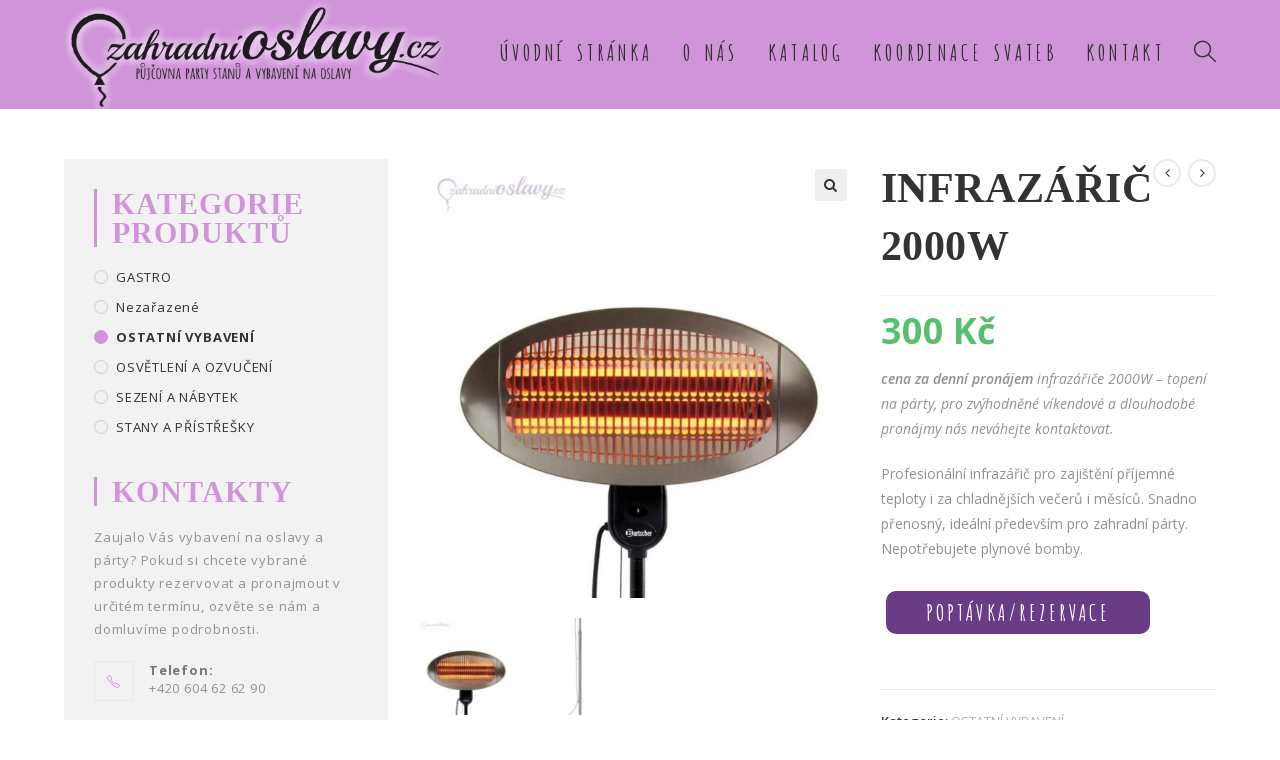

--- FILE ---
content_type: text/html; charset=UTF-8
request_url: http://zahradnioslavy.cz/pronajem/infrazaric-topeni-zahradni-party-stan/
body_size: 14183
content:

<!DOCTYPE html>
<html class="html" lang="cs-CZ" prefix="og: http://ogp.me/ns#" itemscope itemtype="http://schema.org/WebPage">
<head>
	<meta charset="UTF-8">
	<link rel="profile" href="http://gmpg.org/xfn/11">

	<title>infrazářič 2000W - topení pro zahradní párty stany &#8902; zahradní oslavy</title>
<meta name="viewport" content="width=device-width, initial-scale=1">
<!-- This site is optimized with the Yoast SEO plugin v7.8 - https://yoast.com/wordpress/plugins/seo/ -->
<meta name="description" content="Chcete si užít zahradní oslavy, svatby, večírky i při chladnějším počasí? Půjčujeme infrazářič, elektrický terasový ohřívač, topení pro party stan 2000 W."/>
<link rel="canonical" href="http://zahradnioslavy.cz/pronajem/infrazaric-topeni-zahradni-party-stan/" />
<meta property="og:locale" content="cs_CZ" />
<meta property="og:type" content="article" />
<meta property="og:title" content="infrazářič 2000W - topení pro zahradní párty stany &#8902; zahradní oslavy" />
<meta property="og:description" content="Chcete si užít zahradní oslavy, svatby, večírky i při chladnějším počasí? Půjčujeme infrazářič, elektrický terasový ohřívač, topení pro party stan 2000 W." />
<meta property="og:url" content="http://zahradnioslavy.cz/pronajem/infrazaric-topeni-zahradni-party-stan/" />
<meta property="og:site_name" content="zahradní oslavy" />
<meta property="og:image" content="http://zahradnioslavy.cz/wp-content/uploads/2018/08/infrazaric-na-party-2000W.jpg" />
<meta property="og:image:width" content="800" />
<meta property="og:image:height" content="800" />
<meta property="og:image:alt" content="infrazářič na párty 2000 W" />
<meta name="twitter:card" content="summary_large_image" />
<meta name="twitter:description" content="Chcete si užít zahradní oslavy, svatby, večírky i při chladnějším počasí? Půjčujeme infrazářič, elektrický terasový ohřívač, topení pro party stan 2000 W." />
<meta name="twitter:title" content="infrazářič 2000W - topení pro zahradní párty stany &#8902; zahradní oslavy" />
<meta name="twitter:image" content="http://zahradnioslavy.cz/wp-content/uploads/2018/08/infrazaric-na-party-2000W.jpg" />
<script type='application/ld+json'>{"@context":"https:\/\/schema.org","@type":"Organization","url":"http:\/\/zahradnioslavy.cz\/","sameAs":[],"@id":"http:\/\/zahradnioslavy.cz\/#organization","name":"ZahradniOslavy.cz","logo":""}</script>
<!-- / Yoast SEO plugin. -->

<link rel='dns-prefetch' href='//fonts.googleapis.com' />
<link rel='dns-prefetch' href='//s.w.org' />
<link rel="alternate" type="application/rss+xml" title="zahradní oslavy &raquo; RSS zdroj" href="http://zahradnioslavy.cz/feed/" />
<link rel="alternate" type="application/rss+xml" title="zahradní oslavy &raquo; RSS komentářů" href="http://zahradnioslavy.cz/comments/feed/" />
		<script type="text/javascript">
			window._wpemojiSettings = {"baseUrl":"https:\/\/s.w.org\/images\/core\/emoji\/11\/72x72\/","ext":".png","svgUrl":"https:\/\/s.w.org\/images\/core\/emoji\/11\/svg\/","svgExt":".svg","source":{"concatemoji":"http:\/\/zahradnioslavy.cz\/wp-includes\/js\/wp-emoji-release.min.js?ver=4.9.26"}};
			!function(e,a,t){var n,r,o,i=a.createElement("canvas"),p=i.getContext&&i.getContext("2d");function s(e,t){var a=String.fromCharCode;p.clearRect(0,0,i.width,i.height),p.fillText(a.apply(this,e),0,0);e=i.toDataURL();return p.clearRect(0,0,i.width,i.height),p.fillText(a.apply(this,t),0,0),e===i.toDataURL()}function c(e){var t=a.createElement("script");t.src=e,t.defer=t.type="text/javascript",a.getElementsByTagName("head")[0].appendChild(t)}for(o=Array("flag","emoji"),t.supports={everything:!0,everythingExceptFlag:!0},r=0;r<o.length;r++)t.supports[o[r]]=function(e){if(!p||!p.fillText)return!1;switch(p.textBaseline="top",p.font="600 32px Arial",e){case"flag":return s([55356,56826,55356,56819],[55356,56826,8203,55356,56819])?!1:!s([55356,57332,56128,56423,56128,56418,56128,56421,56128,56430,56128,56423,56128,56447],[55356,57332,8203,56128,56423,8203,56128,56418,8203,56128,56421,8203,56128,56430,8203,56128,56423,8203,56128,56447]);case"emoji":return!s([55358,56760,9792,65039],[55358,56760,8203,9792,65039])}return!1}(o[r]),t.supports.everything=t.supports.everything&&t.supports[o[r]],"flag"!==o[r]&&(t.supports.everythingExceptFlag=t.supports.everythingExceptFlag&&t.supports[o[r]]);t.supports.everythingExceptFlag=t.supports.everythingExceptFlag&&!t.supports.flag,t.DOMReady=!1,t.readyCallback=function(){t.DOMReady=!0},t.supports.everything||(n=function(){t.readyCallback()},a.addEventListener?(a.addEventListener("DOMContentLoaded",n,!1),e.addEventListener("load",n,!1)):(e.attachEvent("onload",n),a.attachEvent("onreadystatechange",function(){"complete"===a.readyState&&t.readyCallback()})),(n=t.source||{}).concatemoji?c(n.concatemoji):n.wpemoji&&n.twemoji&&(c(n.twemoji),c(n.wpemoji)))}(window,document,window._wpemojiSettings);
		</script>
		<style type="text/css">
img.wp-smiley,
img.emoji {
	display: inline !important;
	border: none !important;
	box-shadow: none !important;
	height: 1em !important;
	width: 1em !important;
	margin: 0 .07em !important;
	vertical-align: -0.1em !important;
	background: none !important;
	padding: 0 !important;
}
</style>
<link rel='stylesheet' id='photoswipe-css'  href='http://zahradnioslavy.cz/wp-content/plugins/woocommerce/assets/css/photoswipe/photoswipe.css?ver=3.4.8' type='text/css' media='all' />
<link rel='stylesheet' id='photoswipe-default-skin-css'  href='http://zahradnioslavy.cz/wp-content/plugins/woocommerce/assets/css/photoswipe/default-skin/default-skin.css?ver=3.4.8' type='text/css' media='all' />
<style id='woocommerce-inline-inline-css' type='text/css'>
.woocommerce form .form-row .required { visibility: visible; }
</style>
<link rel='stylesheet' id='font-awesome-css'  href='http://zahradnioslavy.cz/wp-content/themes/oceanwp/assets/css/third/font-awesome.min.css?ver=4.7.0' type='text/css' media='all' />
<link rel='stylesheet' id='simple-line-icons-css'  href='http://zahradnioslavy.cz/wp-content/themes/oceanwp/assets/css/third/simple-line-icons.min.css?ver=2.4.0' type='text/css' media='all' />
<link rel='stylesheet' id='magnific-popup-css'  href='http://zahradnioslavy.cz/wp-content/themes/oceanwp/assets/css/third/magnific-popup.min.css?ver=1.0.0' type='text/css' media='all' />
<link rel='stylesheet' id='oceanwp-style-css'  href='http://zahradnioslavy.cz/wp-content/themes/oceanwp/assets/css/style.min.css?ver=1.5.18' type='text/css' media='all' />
<link rel='stylesheet' id='elementor-frontend-css'  href='http://zahradnioslavy.cz/wp-content/plugins/elementor/assets/css/frontend.min.css?ver=2.1.4' type='text/css' media='all' />
<link rel='stylesheet' id='elementor-post-199-css'  href='http://zahradnioslavy.cz/wp-content/uploads/elementor/css/post-199.css?ver=1738011706' type='text/css' media='all' />
<link rel='stylesheet' id='oceanwp-woocommerce-css'  href='http://zahradnioslavy.cz/wp-content/themes/oceanwp/assets/css/woo/woocommerce.min.css?ver=4.9.26' type='text/css' media='all' />
<link rel='stylesheet' id='oceanwp-woo-star-font-css'  href='http://zahradnioslavy.cz/wp-content/themes/oceanwp/assets/css/woo/woo-star-font.min.css?ver=4.9.26' type='text/css' media='all' />
<link rel='stylesheet' id='oceanwp-woo-quick-view-css'  href='http://zahradnioslavy.cz/wp-content/themes/oceanwp/assets/css/woo/woo-quick-view.min.css?ver=4.9.26' type='text/css' media='all' />
<link rel='stylesheet' id='oceanwp-google-font-amatica-sc-css'  href='//fonts.googleapis.com/css?family=Amatica+SC%3A100%2C200%2C300%2C400%2C500%2C600%2C700%2C800%2C900%2C100i%2C200i%2C300i%2C400i%2C500i%2C600i%2C700i%2C800i%2C900i&#038;subset=latin&#038;ver=4.9.26' type='text/css' media='all' />
<link rel='stylesheet' id='oceanwp-google-font-open-sans-condensed-css'  href='//fonts.googleapis.com/css?family=Open+Sans+Condensed%3A100%2C200%2C300%2C400%2C500%2C600%2C700%2C800%2C900%2C100i%2C200i%2C300i%2C400i%2C500i%2C600i%2C700i%2C800i%2C900i&#038;subset=latin&#038;ver=4.9.26' type='text/css' media='all' />
<link rel='stylesheet' id='oceanwp-google-font-open-sans-css'  href='//fonts.googleapis.com/css?family=Open+Sans%3A100%2C200%2C300%2C400%2C500%2C600%2C700%2C800%2C900%2C100i%2C200i%2C300i%2C400i%2C500i%2C600i%2C700i%2C800i%2C900i&#038;subset=latin&#038;ver=4.9.26' type='text/css' media='all' />
<link rel='stylesheet' id='oe-widgets-style-css'  href='http://zahradnioslavy.cz/wp-content/plugins/ocean-extra/assets/css/widgets.css?ver=4.9.26' type='text/css' media='all' />
<script type="text/template" id="tmpl-variation-template">
	<div class="woocommerce-variation-description">{{{ data.variation.variation_description }}}</div>
	<div class="woocommerce-variation-price">{{{ data.variation.price_html }}}</div>
	<div class="woocommerce-variation-availability">{{{ data.variation.availability_html }}}</div>
</script>
<script type="text/template" id="tmpl-unavailable-variation-template">
	<p>Je nám líto, tento produkt není dostupný. Zvolte prosím jinou kombinaci.</p>
</script>
<script type='text/javascript' src='http://zahradnioslavy.cz/wp-includes/js/jquery/jquery.js?ver=1.12.4'></script>
<script type='text/javascript' src='http://zahradnioslavy.cz/wp-includes/js/jquery/jquery-migrate.min.js?ver=1.4.1'></script>
<script type='text/javascript' src='http://zahradnioslavy.cz/wp-content/plugins/ocean-extra//includes/widgets/js/mailchimp.min.js?ver=4.9.26'></script>
<script type='text/javascript' src='http://zahradnioslavy.cz/wp-content/plugins/ocean-extra//includes/widgets/js/share.min.js?ver=4.9.26'></script>
<link rel='https://api.w.org/' href='http://zahradnioslavy.cz/wp-json/' />
<link rel="EditURI" type="application/rsd+xml" title="RSD" href="http://zahradnioslavy.cz/xmlrpc.php?rsd" />
<link rel="wlwmanifest" type="application/wlwmanifest+xml" href="http://zahradnioslavy.cz/wp-includes/wlwmanifest.xml" /> 
<meta name="generator" content="WordPress 4.9.26" />
<meta name="generator" content="WooCommerce 3.4.8" />
<link rel='shortlink' href='http://zahradnioslavy.cz/?p=387' />
<link rel="alternate" type="application/json+oembed" href="http://zahradnioslavy.cz/wp-json/oembed/1.0/embed?url=http%3A%2F%2Fzahradnioslavy.cz%2Fpronajem%2Finfrazaric-topeni-zahradni-party-stan%2F" />
<link rel="alternate" type="text/xml+oembed" href="http://zahradnioslavy.cz/wp-json/oembed/1.0/embed?url=http%3A%2F%2Fzahradnioslavy.cz%2Fpronajem%2Finfrazaric-topeni-zahradni-party-stan%2F&#038;format=xml" />
	<noscript><style>.woocommerce-product-gallery{ opacity: 1 !important; }</style></noscript>
			<style type="text/css">.recentcomments a{display:inline !important;padding:0 !important;margin:0 !important;}</style>
		<link rel="icon" href="http://zahradnioslavy.cz/wp-content/uploads/2020/01/cropped-zahradni-oslavy-pujcovna-favicon3-32x32.jpg" sizes="32x32" />
<link rel="icon" href="http://zahradnioslavy.cz/wp-content/uploads/2020/01/cropped-zahradni-oslavy-pujcovna-favicon3-192x192.jpg" sizes="192x192" />
<link rel="apple-touch-icon-precomposed" href="http://zahradnioslavy.cz/wp-content/uploads/2020/01/cropped-zahradni-oslavy-pujcovna-favicon3-180x180.jpg" />
<meta name="msapplication-TileImage" content="http://zahradnioslavy.cz/wp-content/uploads/2020/01/cropped-zahradni-oslavy-pujcovna-favicon3-270x270.jpg" />
		<style type="text/css" id="wp-custom-css">
			.content-left-sidebar .widget-area{float:left;padding-right:30px;padding-left:30px;padding-top:30px;background-color:#f2f2f2f2}.widget-title{font-family:"Amatic"!important;font-size:2.3em;font-weight:900}.product_title.entry-title{font-family:'Amatic'!important;text-transform:uppercase;font-size:3em!important}.woocommerce .price{font-weight:800;font-size:2em;margin-bottom:50px;font-family:"Open Sans"}.woocommerce ul.products li.product li.title a{font-weight:600;font-family:"open sans"!important}ul.woo-entry-inner.clr{padding-bottom:5px;border:1px solid #D094d9;background-color:#f2f2f2f2}		</style>
	<!-- OceanWP CSS -->
<style type="text/css">
/* General CSS */.woocommerce-MyAccount-navigation ul li a:before,.woocommerce-checkout .woocommerce-info a,.woocommerce-checkout #payment ul.payment_methods .wc_payment_method>input[type=radio]:first-child:checked+label:before,.woocommerce-checkout #payment .payment_method_paypal .about_paypal,.woocommerce ul.products li.product .category a:hover,.woocommerce ul.products li.product .button:hover,.woocommerce ul.products li.product .product-inner .added_to_cart:hover,.product_meta .posted_in a:hover,.product_meta .tagged_as a:hover,.woocommerce div.product .woocommerce-tabs ul.tabs li a:hover,.woocommerce div.product .woocommerce-tabs ul.tabs li.active a,.woocommerce .oceanwp-grid-list a.active,.woocommerce .oceanwp-grid-list a:hover,.woocommerce .oceanwp-off-canvas-filter:hover,.widget_shopping_cart ul.cart_list li .owp-grid-wrap .owp-grid a.remove:hover,.widget_product_categories li a:hover ~ .count,.widget_layered_nav li a:hover ~ .count,a:hover,a.light:hover,.theme-heading .text::before,#top-bar-content >a:hover,#top-bar-social li.oceanwp-email a:hover,#site-navigation-wrap .dropdown-menu >li >a:hover,#site-header.medium-header #medium-searchform button:hover,.oceanwp-mobile-menu-icon a:hover,.blog-entry.post .blog-entry-header .entry-title a:hover,.blog-entry.post .blog-entry-readmore a:hover,.blog-entry.thumbnail-entry .blog-entry-category a,ul.meta li a:hover,.dropcap,.single nav.post-navigation .nav-links .title,body .related-post-title a:hover,body #wp-calendar caption,body .contact-info-widget.default i,body .contact-info-widget.big-icons i,body .custom-links-widget .oceanwp-custom-links li a:hover,body .custom-links-widget .oceanwp-custom-links li a:hover:before,body .posts-thumbnails-widget li a:hover,body .social-widget li.oceanwp-email a:hover,.comment-author .comment-meta .comment-reply-link,#respond #cancel-comment-reply-link:hover,#footer-widgets .footer-box a:hover,#footer-bottom a:hover,#footer-bottom #footer-bottom-menu a:hover,.sidr a:hover,.sidr-class-dropdown-toggle:hover,.sidr-class-menu-item-has-children.active >a,.sidr-class-menu-item-has-children.active >a >.sidr-class-dropdown-toggle,input[type=checkbox]:checked:before{color:#d094d9}.woocommerce div.product div.images .open-image,.wcmenucart-details.count,.woocommerce-message a,.woocommerce-error a,.woocommerce-info a,.woocommerce .widget_price_filter .ui-slider .ui-slider-handle,.woocommerce .widget_price_filter .ui-slider .ui-slider-range,.owp-product-nav li a.owp-nav-link:hover,.woocommerce div.product.owp-tabs-layout-vertical .woocommerce-tabs ul.tabs li a:after,.woocommerce .widget_product_categories li.current-cat a ~ .count,.woocommerce .widget_product_categories li.current-cat a:before,.woocommerce .widget_layered_nav li.chosen a ~ .count,.woocommerce .widget_layered_nav li.chosen a:before,#owp-checkout-timeline .active .timeline-wrapper,.bag-style:hover .wcmenucart-cart-icon .wcmenucart-count,.show-cart .wcmenucart-cart-icon .wcmenucart-count,input[type="button"],input[type="reset"],input[type="submit"],button[type="submit"],.button,#site-navigation-wrap .dropdown-menu >li.btn >a >span,.thumbnail:hover i,.post-quote-content,.omw-modal .omw-close-modal,body .contact-info-widget.big-icons li:hover i{background-color:#d094d9}.current-shop-items-dropdown{border-top-color:#d094d9}.woocommerce div.product .woocommerce-tabs ul.tabs li.active a{border-bottom-color:#d094d9}.wcmenucart-details.count:before{border-color:#d094d9}.woocommerce ul.products li.product .button:hover{border-color:#d094d9}.woocommerce ul.products li.product .product-inner .added_to_cart:hover{border-color:#d094d9}.woocommerce div.product .woocommerce-tabs ul.tabs li.active a{border-color:#d094d9}.woocommerce .oceanwp-grid-list a.active{border-color:#d094d9}.woocommerce .oceanwp-grid-list a:hover{border-color:#d094d9}.woocommerce .oceanwp-off-canvas-filter:hover{border-color:#d094d9}.owp-product-nav li a.owp-nav-link:hover{border-color:#d094d9}.widget_shopping_cart_content .buttons .button:first-child:hover{border-color:#d094d9}.widget_shopping_cart ul.cart_list li .owp-grid-wrap .owp-grid a.remove:hover{border-color:#d094d9}.widget_product_categories li a:hover ~ .count{border-color:#d094d9}.woocommerce .widget_product_categories li.current-cat a ~ .count{border-color:#d094d9}.woocommerce .widget_product_categories li.current-cat a:before{border-color:#d094d9}.widget_layered_nav li a:hover ~ .count{border-color:#d094d9}.woocommerce .widget_layered_nav li.chosen a ~ .count{border-color:#d094d9}.woocommerce .widget_layered_nav li.chosen a:before{border-color:#d094d9}#owp-checkout-timeline.arrow .active .timeline-wrapper:before{border-top-color:#d094d9;border-bottom-color:#d094d9}#owp-checkout-timeline.arrow .active .timeline-wrapper:after{border-left-color:#d094d9;border-right-color:#d094d9}.bag-style:hover .wcmenucart-cart-icon .wcmenucart-count{border-color:#d094d9}.bag-style:hover .wcmenucart-cart-icon .wcmenucart-count:after{border-color:#d094d9}.show-cart .wcmenucart-cart-icon .wcmenucart-count{border-color:#d094d9}.show-cart .wcmenucart-cart-icon .wcmenucart-count:after{border-color:#d094d9}.widget-title{border-color:#d094d9}blockquote{border-color:#d094d9}#searchform-dropdown{border-color:#d094d9}.dropdown-menu .sub-menu{border-color:#d094d9}.blog-entry.large-entry .blog-entry-readmore a:hover{border-color:#d094d9}.oceanwp-newsletter-form-wrap input[type="email"]:focus{border-color:#d094d9}.social-widget li.oceanwp-email a:hover{border-color:#d094d9}#respond #cancel-comment-reply-link:hover{border-color:#d094d9}body .contact-info-widget.big-icons li:hover i{border-color:#d094d9}#footer-widgets .oceanwp-newsletter-form-wrap input[type="email"]:focus{border-color:#d094d9}.woocommerce div.product div.images .open-image:hover,.woocommerce-error a:hover,.woocommerce-info a:hover,.woocommerce-message a:hover,input[type="button"]:hover,input[type="reset"]:hover,input[type="submit"]:hover,button[type="submit"]:hover,input[type="button"]:focus,input[type="reset"]:focus,input[type="submit"]:focus,button[type="submit"]:focus,.button:hover,#site-navigation-wrap .dropdown-menu >li.btn >a:hover >span,.post-quote-author,.omw-modal .omw-close-modal:hover{background-color:#6a3c87}.theme-button,input[type="submit"],button[type="submit"],button,.button{border-radius:10px}body .theme-button,body input[type="submit"],body button[type="submit"],body button,body .button{background-color:#6a3c87}body .theme-button:hover,body input[type="submit"]:hover,body button[type="submit"]:hover,body button:hover,body .button:hover{background-color:#f282d0}/* Header CSS */#site-logo #site-logo-inner,.oceanwp-social-menu .social-menu-inner,#site-header.full_screen-header .menu-bar-inner,.after-header-content .after-header-content-inner{height:103px}#site-navigation-wrap .dropdown-menu >li >a,.oceanwp-mobile-menu-icon a,.after-header-content-inner >a{line-height:103px}#site-header,.has-transparent-header .is-sticky #site-header,.has-vh-transparent .is-sticky #site-header.vertical-header,#searchform-header-replace{background-color:#d094d9}#site-header.has-header-media .overlay-header-media{background-color:rgba(0,0,0,0.5)}#site-logo #site-logo-inner a img,#site-header.center-header #site-navigation-wrap .middle-site-logo a img{max-width:395px}#site-header #site-logo #site-logo-inner a img,#site-header.center-header #site-navigation-wrap .middle-site-logo a img{max-height:291px}#site-navigation-wrap .dropdown-menu >li >a,.oceanwp-mobile-menu-icon a,#searchform-header-replace-close{color:#303030}#site-navigation-wrap .dropdown-menu >li >a:hover,.oceanwp-mobile-menu-icon a:hover,#searchform-header-replace-close:hover{color:#ffffff}/* Footer Widgets CSS */#footer-widgets{padding:0}/* WooCommerce CSS */.woocommerce div.product div.images,.woocommerce.content-full-width div.product div.images{width:55%}.woocommerce div.product div.summary,.woocommerce.content-full-width div.product div.summary{width:42%}#owp-checkout-timeline .timeline-step{color:#cccccc}#owp-checkout-timeline .timeline-step{border-color:#cccccc}/* Typography CSS */#site-navigation-wrap .dropdown-menu >li >a,#site-header.full_screen-header .fs-dropdown-menu >li >a,#site-header.top-header #site-navigation-wrap .dropdown-menu >li >a,#site-header.center-header #site-navigation-wrap .dropdown-menu >li >a,#site-header.medium-header #site-navigation-wrap .dropdown-menu >li >a,.oceanwp-mobile-menu-icon a{font-family:Amatica SC;font-weight:600;font-size:22px;letter-spacing:2.3px;text-transform:uppercase}.sidebar-box .widget-title{color:#d094d9}.sidebar-box,.footer-box{letter-spacing:.8px}.woocommerce div.product .product_title{font-family:Open Sans Condensed}.woocommerce div.product p.price{font-family:Open Sans;font-weight:700}
</style></head>

<body class="product-template-default single single-product postid-387 wp-custom-logo woocommerce woocommerce-page woocommerce-no-js oceanwp-theme sidebar-mobile no-header-border default-breakpoint has-sidebar content-left-sidebar page-header-disabled has-breadcrumbs has-grid-list elementor-default">

	
	<div id="outer-wrap" class="site clr">

		
		<div id="wrap" class="clr">

			
			
<header id="site-header" class="minimal-header clr" data-height="103" itemscope="itemscope" itemtype="http://schema.org/WPHeader">

	
		
			
			<div id="site-header-inner" class="clr container">

				
				

<div id="site-logo" class="clr" itemscope itemtype="http://schema.org/Brand">

	
	<div id="site-logo-inner" class="clr">

		<a href="http://zahradnioslavy.cz/" class="custom-logo-link" rel="home" itemprop="url"><img width="589" height="162" src="http://zahradnioslavy.cz/wp-content/uploads/2018/07/cropped-zahradnioslavy-logo3.png" class="custom-logo" alt="zahradní oslavy" itemprop="logo" srcset="http://zahradnioslavy.cz/wp-content/uploads/2018/07/cropped-zahradnioslavy-logo3.png 589w, http://zahradnioslavy.cz/wp-content/uploads/2018/07/cropped-zahradnioslavy-logo3-300x83.png 300w" sizes="(max-width: 589px) 100vw, 589px" /></a>
	</div><!-- #site-logo-inner -->

	
	
</div><!-- #site-logo -->

			<div id="site-navigation-wrap" class="clr">
		
			
			
			<nav id="site-navigation" class="navigation main-navigation clr" itemscope="itemscope" itemtype="http://schema.org/SiteNavigationElement">

				<ul id="menu-hlavni" class="main-menu dropdown-menu sf-menu"><li id="menu-item-19" class="menu-item menu-item-type-custom menu-item-object-custom menu-item-home menu-item-19"><a href="http://zahradnioslavy.cz" class="menu-link"><span class="text-wrap">Úvodní stránka</span></a></li><li id="menu-item-20" class="menu-item menu-item-type-post_type menu-item-object-page menu-item-20"><a href="http://zahradnioslavy.cz/o-nas/" class="menu-link"><span class="text-wrap">O nás</span></a></li><li id="menu-item-21" class="menu-item menu-item-type-post_type menu-item-object-page current_page_parent menu-item-21"><a href="http://zahradnioslavy.cz/katalog/" class="menu-link"><span class="text-wrap">Katalog</span></a></li><li id="menu-item-510" class="menu-item menu-item-type-custom menu-item-object-custom menu-item-510"><a href="http://fhwedding.cz/" class="menu-link"><span class="text-wrap">Koordinace svateb</span></a></li><li id="menu-item-22" class="menu-item menu-item-type-post_type menu-item-object-page menu-item-22"><a href="http://zahradnioslavy.cz/kontakt/" class="menu-link"><span class="text-wrap">Kontakt</span></a></li><li class="search-toggle-li"><a href="#" class="site-search-toggle search-dropdown-toggle"><span class="icon-magnifier"></span></a></li></ul>
<div id="searchform-dropdown" class="header-searchform-wrap clr">
	
<form method="get" class="searchform" id="searchform" action="http://zahradnioslavy.cz/">
	<input type="text" class="field" name="s" id="s" placeholder="Search">
	</form></div><!-- #searchform-dropdown -->
			</nav><!-- #site-navigation -->

			
			
					</div><!-- #site-navigation-wrap -->
		
		
	
				
	<div class="oceanwp-mobile-menu-icon clr mobile-right">

		
		
		
		<a href="#" class="mobile-menu">
							<i class="fa fa-bars"></i>
							<span class="oceanwp-text">Menu</span>

						</a>

		
		
		
	</div><!-- #oceanwp-mobile-menu-navbar -->


			</div><!-- #site-header-inner -->

			
			
		
				
	
</header><!-- #site-header -->


						
			<main id="main" class="site-main clr" >

				
	

<div id="content-wrap" class="container clr">

	
	<div id="primary" class="content-area clr">

		
		<div id="content" class="clr site-content">

			
			<article class="entry-content entry clr">
		
			<div id="product-387" class="post-387 product type-product status-publish has-post-thumbnail product_cat-ostatni-vybaveni product_tag-topeni-na-party entry has-media first instock shipping-taxable purchasable product-type-simple col span_1_of_3 owp-content-center owp-thumbs-layout-horizontal owp-btn-normal owp-tabs-layout-section circle-sale">

	
			<div class="owp-product-nav-wrap clr">
				<ul class="owp-product-nav">
			        						<li class="next-li">
							<a href="http://zahradnioslavy.cz/pronajem/profesionalni-extraktor-karcher/" class="owp-nav-link next" rel="next"><i class="fa fa-angle-left"></i></a>
							<a href="http://zahradnioslavy.cz/pronajem/profesionalni-extraktor-karcher/" class="owp-nav-text next-text">Next Product</a>
							<div class="owp-nav-thumb">
								<a title="profesionální extraktor Karcher" href="http://zahradnioslavy.cz/pronajem/profesionalni-extraktor-karcher/"></a>
							</div>
						</li>
											<li class="prev-li">
							<a href="http://zahradnioslavy.cz/pronajem/mobilni-wc/" class="owp-nav-text prev-text">Previous Product</a>
							<a href="http://zahradnioslavy.cz/pronajem/mobilni-wc/" class="owp-nav-link prev" rel="next"><i class="fa fa-angle-right"></i></a>
							<div class="owp-nav-thumb">
								<a title="mobilní WC" href="http://zahradnioslavy.cz/pronajem/mobilni-wc/"><img width="100" height="100" src="http://zahradnioslavy.cz/wp-content/uploads/2018/07/hajzlik2-100x100.jpg" class="attachment-shop_thumbnail size-shop_thumbnail wp-post-image" alt="mobilní wc pronájem" srcset="http://zahradnioslavy.cz/wp-content/uploads/2018/07/hajzlik2-100x100.jpg 100w, http://zahradnioslavy.cz/wp-content/uploads/2018/07/hajzlik2-150x150.jpg 150w, http://zahradnioslavy.cz/wp-content/uploads/2018/07/hajzlik2-300x300.jpg 300w, http://zahradnioslavy.cz/wp-content/uploads/2018/07/hajzlik2-768x768.jpg 768w, http://zahradnioslavy.cz/wp-content/uploads/2018/07/hajzlik2-600x600.jpg 600w, http://zahradnioslavy.cz/wp-content/uploads/2018/07/hajzlik2.jpg 1000w" sizes="(max-width: 100px) 100vw, 100px" /></a>
							</div>
						</li>
							        </ul>
		    </div>

		<div class="woocommerce-product-gallery woocommerce-product-gallery--with-images woocommerce-product-gallery--columns-4 images" data-columns="4" style="opacity: 0; transition: opacity .25s ease-in-out;">
	<figure class="woocommerce-product-gallery__wrapper">
		<div data-thumb="http://zahradnioslavy.cz/wp-content/uploads/2018/08/infrazaric-na-party-2000W-100x100.jpg" class="woocommerce-product-gallery__image"><a href="http://zahradnioslavy.cz/wp-content/uploads/2018/08/infrazaric-na-party-2000W.jpg"><img width="600" height="600" src="http://zahradnioslavy.cz/wp-content/uploads/2018/08/infrazaric-na-party-2000W-600x600.jpg" class="wp-post-image" alt="infrazářič na párty 2000 W" title="infrazaric-na-party-2000W" data-caption="" data-src="http://zahradnioslavy.cz/wp-content/uploads/2018/08/infrazaric-na-party-2000W.jpg" data-large_image="http://zahradnioslavy.cz/wp-content/uploads/2018/08/infrazaric-na-party-2000W.jpg" data-large_image_width="800" data-large_image_height="800" srcset="http://zahradnioslavy.cz/wp-content/uploads/2018/08/infrazaric-na-party-2000W-600x600.jpg 600w, http://zahradnioslavy.cz/wp-content/uploads/2018/08/infrazaric-na-party-2000W-150x150.jpg 150w, http://zahradnioslavy.cz/wp-content/uploads/2018/08/infrazaric-na-party-2000W-300x300.jpg 300w, http://zahradnioslavy.cz/wp-content/uploads/2018/08/infrazaric-na-party-2000W-768x768.jpg 768w, http://zahradnioslavy.cz/wp-content/uploads/2018/08/infrazaric-na-party-2000W-100x100.jpg 100w, http://zahradnioslavy.cz/wp-content/uploads/2018/08/infrazaric-na-party-2000W.jpg 800w" sizes="(max-width: 600px) 100vw, 600px" /></a></div><div data-thumb="http://zahradnioslavy.cz/wp-content/uploads/2018/08/vytapeni-party-stanu-infrazaric-100x100.jpg" class="woocommerce-product-gallery__image"><a href="http://zahradnioslavy.cz/wp-content/uploads/2018/08/vytapeni-party-stanu-infrazaric.jpg"><img width="326" height="534" src="http://zahradnioslavy.cz/wp-content/uploads/2018/08/vytapeni-party-stanu-infrazaric.jpg" class="" alt="vytápění párty stanu, infrazářič 2000W" title="vytapeni-party-stanu-infrazaric" data-caption="" data-src="http://zahradnioslavy.cz/wp-content/uploads/2018/08/vytapeni-party-stanu-infrazaric.jpg" data-large_image="http://zahradnioslavy.cz/wp-content/uploads/2018/08/vytapeni-party-stanu-infrazaric.jpg" data-large_image_width="326" data-large_image_height="534" srcset="http://zahradnioslavy.cz/wp-content/uploads/2018/08/vytapeni-party-stanu-infrazaric.jpg 326w, http://zahradnioslavy.cz/wp-content/uploads/2018/08/vytapeni-party-stanu-infrazaric-183x300.jpg 183w" sizes="(max-width: 326px) 100vw, 326px" /></a></div>	</figure>
</div>

		<div class="summary entry-summary">
			
<h2 class="single-post-title product_title entry-title" itemprop="name">infrazářič 2000W</h2><p class="price"><span class="woocommerce-Price-amount amount">300&nbsp;<span class="woocommerce-Price-currencySymbol">&#75;&#269;</span></span></p>
<div class="woocommerce-product-details__short-description">
	<p><em><strong>cena za denní pronájem</strong> infrazářiče 2000W &#8211; topení na párty, pro zvýhodněné víkendové a dlouhodobé pronájmy nás neváhejte kontaktovat.</em></p>
<p>Profesionální infrazářič pro zajištění příjemné teploty i za chladnějších večerů i měsíců. Snadno přenosný, ideální především pro zahradní párty. Nepotřebujete plynové bomby.</p>
		<div class="elementor elementor-340">
			<div class="elementor-inner">
				<div class="elementor-section-wrap">
							<section data-id="8089e0d" class="elementor-element elementor-element-8089e0d elementor-section-boxed elementor-section-height-default elementor-section-height-default elementor-section elementor-top-section" data-element_type="section">
						<div class="elementor-container elementor-column-gap-default">
				<div class="elementor-row">
				<div data-id="aa85c55" class="elementor-element elementor-element-aa85c55 elementor-column elementor-col-100 elementor-top-column" data-element_type="column">
			<div class="elementor-column-wrap elementor-element-populated">
					<div class="elementor-widget-wrap">
				<div data-id="176eec1" class="elementor-element elementor-element-176eec1 elementor-align-left elementor-widget elementor-widget-button" data-element_type="button.default">
				<div class="elementor-widget-container">
					<div class="elementor-button-wrapper">
			<a href="http://zahradnioslavy.cz/poptavka-vybaveni-na-party/" class="elementor-button-link elementor-button elementor-size-xl" target="_blank" role="button">
						<span class="elementor-button-content-wrapper">
						<span class="elementor-button-text">Poptávka/rezervace</span>
		</span>
					</a>
		</div>
				</div>
				</div>
						</div>
			</div>
		</div>
						</div>
			</div>
		</section>
						</div>
			</div>
		</div>
		
<p>&nbsp;</p>
</div>
<div class="product_meta">

	
	
	<span class="posted_in">Kategorie: <a href="http://zahradnioslavy.cz/pujcovna/ostatni-vybaveni/" rel="tag">OSTATNÍ VYBAVENÍ</a></span>
	<span class="tagged_as">Štítek: <a href="http://zahradnioslavy.cz/vybaveni-pro/topeni-na-party/" rel="tag">topení na párty</a></span>
	
</div>

		</div>

		<div class="clear-after-summary clr"></div>
	<div class="woocommerce-tabs wc-tabs-wrapper">
		<ul class="tabs wc-tabs" role="tablist">
							<li class="description_tab" id="tab-title-description" role="tab" aria-controls="tab-description">
					<a href="#tab-description">Popis</a>
				</li>
					</ul>
					<div class="woocommerce-Tabs-panel woocommerce-Tabs-panel--description panel entry-content wc-tab" id="tab-description" role="tabpanel" aria-labelledby="tab-title-description">
				
  <h2>Popis</h2>

<h3>infrazářič na párty, terasový ohřívač &#8211; hlavní vlastnosti</h3>
<ul>
<li>výkonný ale úsporný infrazářič 2000 W</li>
<li>příjemné sálavé vytápění párty stanů a venkovních prostor</li>
<li>regulace teploty termostatem (3 stupně)</li>
<li>jednoduché ovládání</li>
<li>snadno přemístitelný</li>
</ul>
<h3></h3>
<h3>venkovní infrazářič, vytápění party stanu &#8211; popis</h3>
<p>Potřebujete na vaší garden párty, svatbě či jiné akci zvýšit tepelný komfort? Ve večerních hodinách či chladnějších měsících vaši hosté a na svatbách zejména nevěsty ocení teplý koutek. Ať už se jedná o zahradní párty stan nebo venkovní krytý prostor.</p>
<p>Naše půjčovna párty stanů a vybavení vám nabízí k pronájmu kvalitní infrazářič (někdy se mu také říká elektrický terasový ohřívač). Venkovní infrazářič má jednoduché ovládání, nastavitelnou výšku do 2100 mm. Délka kabelu je dlouhých 7 metrů. Quartzové topení se vyznačuje širokým záběrem vyhřívané plochy, přestože je určen pro sálavé vytápění zejména menších prostor, dokážete s ním vytvořit příjemnou teplnou zónu všude, kde potřebujete. Jeho mobilita se dá využít především pro zahradní párty.</p>
<p>Velmi účinné a úsporné topidlo se hodí na zahrady, terasy, pergoly, jako topení do párty stanů a na řadu dalších míst. Zahradní oslavy tak můžete uspořádat i za chladnějšího počasí a přesto se vy i vaši hosté budete cítit příjemně. Teplota je regulovatelná ve třech úrovních podle vašich potřeb.</p>
<p>Oproti plynovému topidlu nemusíte řešit bomby s plynem a infrazářič s výkonem 2000W vám dobře zatopí. Výhodou infrazářiče je navíc jeho bezhlučný chod bez zápachu.</p>
<h3></h3>
<h3>pronájem topidla na párty</h3>
<p>Půjčujeme profesionální ohřívač na párty, se kterým se ani při chladnějším počasí nemusíte bát uspořádat zahradní oslavy. Infrazářič je lehký ale stabilní, snadno jej převezete i přenesete na určené místo. Umístit jej lze do vnitřních i venkovních krytých prostor, je chráněn proti stříkající vodě. Nepotřebujete plynové bomby. Pokud si chcete půjčit topení na vaši akci, neváhejte nás kontaktovat.</p>
			</div>
			</div>


	<section class="related products">

		<h2>Související produkty</h2>

		
<ul class="products oceanwp-row clr grid">
			
				<li class="post-542 product type-product status-publish product_cat-ostatni-vybaveni product_tag-hygiena entry first instock shipping-taxable purchasable product-type-simple col span_1_of_3 owp-content-center owp-thumbs-layout-horizontal owp-btn-normal owp-tabs-layout-section has-no-thumbnails circle-sale">
	<div class="product-inner clr"><div class="woo-entry-image clr"><img src="http://zahradnioslavy.cz/wp-content/plugins/woocommerce/assets/images/placeholder.png" alt="Placeholder Image" class="woo-entry-image-main" /></div><ul class="woo-entry-inner clr"><li class="image-wrap"><div class="woo-entry-image clr"><img src="http://zahradnioslavy.cz/wp-content/plugins/woocommerce/assets/images/placeholder.png" alt="Placeholder Image" class="woo-entry-image-main" /></div></li><li class="category"><a href="http://zahradnioslavy.cz/pujcovna/ostatni-vybaveni/" rel="tag">OSTATNÍ VYBAVENÍ</a></li><li class="title"><a href="http://zahradnioslavy.cz/pronajem/profesionalni-extraktor-karcher/">profesionální extraktor Karcher</a></li><li class="inner">
	<span class="price"><span class="woocommerce-Price-amount amount">1 250&nbsp;<span class="woocommerce-Price-currencySymbol">&#75;&#269;</span></span></span>
</li></ul></div><!-- .product-inner .clr --></li>

			
				<li class="post-224 product type-product status-publish has-post-thumbnail product_cat-ostatni-vybaveni product_tag-hygiena entry has-media instock shipping-taxable purchasable product-type-simple col span_1_of_3 owp-content-center owp-thumbs-layout-horizontal owp-btn-normal owp-tabs-layout-section has-no-thumbnails circle-sale">
	<div class="product-inner clr">
	<div class="woo-entry-image clr">
				<a href="http://zahradnioslavy.cz/pronajem/mobilni-wc/" class="woocommerce-LoopProduct-link">
			<img width="300" height="300" src="http://zahradnioslavy.cz/wp-content/uploads/2018/07/hajzlik2-300x300.jpg" class="woo-entry-image-main" alt="mobilní WC" itemprop="image" srcset="http://zahradnioslavy.cz/wp-content/uploads/2018/07/hajzlik2-300x300.jpg 300w, http://zahradnioslavy.cz/wp-content/uploads/2018/07/hajzlik2-150x150.jpg 150w, http://zahradnioslavy.cz/wp-content/uploads/2018/07/hajzlik2-768x768.jpg 768w, http://zahradnioslavy.cz/wp-content/uploads/2018/07/hajzlik2-600x600.jpg 600w, http://zahradnioslavy.cz/wp-content/uploads/2018/07/hajzlik2-100x100.jpg 100w, http://zahradnioslavy.cz/wp-content/uploads/2018/07/hajzlik2.jpg 1000w" sizes="(max-width: 300px) 100vw, 300px" />	    </a>
		<a href="#" id="product_id_224" class="owp-quick-view" data-product_id="224"><i class="icon-eye"></i>Quick View</a>	</div><!-- .woo-entry-image -->

<ul class="woo-entry-inner clr"><li class="image-wrap">
	<div class="woo-entry-image clr">
				<a href="http://zahradnioslavy.cz/pronajem/mobilni-wc/" class="woocommerce-LoopProduct-link">
			<img width="300" height="300" src="http://zahradnioslavy.cz/wp-content/uploads/2018/07/hajzlik2-300x300.jpg" class="woo-entry-image-main" alt="mobilní WC" itemprop="image" srcset="http://zahradnioslavy.cz/wp-content/uploads/2018/07/hajzlik2-300x300.jpg 300w, http://zahradnioslavy.cz/wp-content/uploads/2018/07/hajzlik2-150x150.jpg 150w, http://zahradnioslavy.cz/wp-content/uploads/2018/07/hajzlik2-768x768.jpg 768w, http://zahradnioslavy.cz/wp-content/uploads/2018/07/hajzlik2-600x600.jpg 600w, http://zahradnioslavy.cz/wp-content/uploads/2018/07/hajzlik2-100x100.jpg 100w, http://zahradnioslavy.cz/wp-content/uploads/2018/07/hajzlik2.jpg 1000w" sizes="(max-width: 300px) 100vw, 300px" />	    </a>
		<a href="#" id="product_id_224" class="owp-quick-view" data-product_id="224"><i class="icon-eye"></i>Quick View</a>	</div><!-- .woo-entry-image -->

</li><li class="category"><a href="http://zahradnioslavy.cz/pujcovna/ostatni-vybaveni/" rel="tag">OSTATNÍ VYBAVENÍ</a></li><li class="title"><a href="http://zahradnioslavy.cz/pronajem/mobilni-wc/">mobilní WC</a></li><li class="inner">
	<span class="price"><span class="woocommerce-Price-amount amount">250&nbsp;<span class="woocommerce-Price-currencySymbol">&#75;&#269;</span></span></span>
</li></ul></div><!-- .product-inner .clr --></li>

			
		</ul>

	</section>

</div>


		
	
			</article><!-- #post -->

			
		</div><!-- #content -->

		
	</div><!-- #primary -->

	
	

<aside id="right-sidebar" class="sidebar-container widget-area sidebar-primary" itemscope="itemscope" itemtype="http://schema.org/WPSideBar">

	
	<div id="right-sidebar-inner" class="clr">

		<div id="woocommerce_product_categories-3" class="sidebar-box woocommerce widget_product_categories clr"><h4 class="widget-title">Kategorie produktů</h4><ul class="product-categories"><li class="cat-item cat-item-28"><a href="http://zahradnioslavy.cz/pujcovna/gastro/">GASTRO</a></li>
<li class="cat-item cat-item-18"><a href="http://zahradnioslavy.cz/pujcovna/nezarazene/">Nezařazené</a></li>
<li class="cat-item cat-item-33 current-cat"><a href="http://zahradnioslavy.cz/pujcovna/ostatni-vybaveni/">OSTATNÍ VYBAVENÍ</a></li>
<li class="cat-item cat-item-30"><a href="http://zahradnioslavy.cz/pujcovna/osvetleni-ozvuceni/">OSVĚTLENÍ A OZVUČENÍ</a></li>
<li class="cat-item cat-item-32"><a href="http://zahradnioslavy.cz/pujcovna/sezeni-a-nabytek/">SEZENÍ A NÁBYTEK</a></li>
<li class="cat-item cat-item-21"><a href="http://zahradnioslavy.cz/pujcovna/stany-a-pristresky/">STANY A PŘÍSTŘEŠKY</a></li>
</ul></div><div id="ocean_contact_info-3" class="sidebar-box widget-oceanwp-contact-info clr"><h4 class="widget-title">KONTAKTY</h4><ul class="contact-info-widget default"><li class="text">Zaujalo Vás vybavení na oslavy a párty? Pokud si chcete vybrané produkty rezervovat a pronajmout v určitém termínu, ozvěte se nám a domluvíme podrobnosti.</li><li class="mobile"><i class="icon-phone"></i><div class="oceanwp-info-wrap"><span class="oceanwp-contact-title">Telefon:</span><span class="oceanwp-contact-text">+420 604 62 62 90</span></div></li><li class="email"><i class="icon-envelope"></i><div class="oceanwp-info-wrap"><span class="oceanwp-contact-title">Email:</span><span class="oceanwp-contact-text"><a href="mailto:in&#102;&#111;&#064;&#122;a&#104;r&#097;dniosla&#118;&#121;.&#099;z">info@zahradnioslavy.cz</a></span></div></li><li class="web"><i class="icon-link"></i><div class="oceanwp-info-wrap"><span class="oceanwp-contact-title">Web:</span><span class="oceanwp-contact-text"><a href="http://zahradnioslavy.cz" target="_self">zahradnioslavy.cz</a></span></div></li></ul></div>
	</div><!-- #sidebar-inner -->

	
</aside><!-- #right-sidebar -->


</div><!-- #content-wrap -->


	

        </main><!-- #main -->

        
        
        
            
<footer id="footer" class="site-footer" itemscope="itemscope" itemtype="http://schema.org/WPFooter">

    
    <div id="footer-inner" class="clr">

        

<div id="footer-widgets" class="oceanwp-row clr">

	
	<div class="footer-widgets-inner container">

        		<div class="elementor elementor-199">
			<div class="elementor-inner">
				<div class="elementor-section-wrap">
							<section data-id="2e5beee5" class="elementor-element elementor-element-2e5beee5 elementor-section-stretched elementor-section-boxed elementor-section-height-default elementor-section-height-default elementor-section elementor-top-section" data-settings="{&quot;background_background&quot;:&quot;classic&quot;,&quot;stretch_section&quot;:&quot;section-stretched&quot;}" data-element_type="section">
						<div class="elementor-container elementor-column-gap-default">
				<div class="elementor-row">
				<div data-id="73acc713" class="elementor-element elementor-element-73acc713 elementor-column elementor-col-25 elementor-top-column" data-element_type="column">
			<div class="elementor-column-wrap elementor-element-populated">
					<div class="elementor-widget-wrap">
				<div data-id="61dc59ef" class="elementor-element elementor-element-61dc59ef elementor-widget elementor-widget-image" data-element_type="image.default">
				<div class="elementor-widget-container">
					<div class="elementor-image">
											<a href="zahradnioslavy.cz" data-elementor-open-lightbox="">
							<img width="415" height="109" src="http://zahradnioslavy.cz/wp-content/uploads/2018/07/zahradnioslavy-logo-white.png" class="attachment-large size-large" alt="" srcset="http://zahradnioslavy.cz/wp-content/uploads/2018/07/zahradnioslavy-logo-white.png 415w, http://zahradnioslavy.cz/wp-content/uploads/2018/07/zahradnioslavy-logo-white-300x79.png 300w" sizes="(max-width: 415px) 100vw, 415px" />								</a>
											</div>
				</div>
				</div>
				<div data-id="25f9ae4" class="elementor-element elementor-element-25f9ae4 elementor-widget elementor-widget-text-editor" data-element_type="text-editor.default">
				<div class="elementor-widget-container">
					<div class="elementor-text-editor elementor-clearfix"><p><span style="font-family: 'Open Sans Condensed', sans-serif; font-size: 14px; font-style: normal; font-variant-ligatures: normal; font-variant-caps: normal; font-weight: 500;"><br /></span><span style="font-size: 14px;">+420 604 626 290</span></p><p>info@zahradnioslavy.cz</p></div>
				</div>
				</div>
				<div data-id="707b6403" class="elementor-element elementor-element-707b6403 elementor-widget elementor-widget-text-editor" data-element_type="text-editor.default">
				<div class="elementor-widget-container">
					<div class="elementor-text-editor elementor-clearfix"><p>© 2025 zahradnioslavy.cz</p></div>
				</div>
				</div>
						</div>
			</div>
		</div>
				<div data-id="302ba955" class="elementor-element elementor-element-302ba955 elementor-column elementor-col-25 elementor-top-column" data-element_type="column">
			<div class="elementor-column-wrap elementor-element-populated">
					<div class="elementor-widget-wrap">
				<div data-id="31a9205c" class="elementor-element elementor-element-31a9205c elementor-widget elementor-widget-heading" data-element_type="heading.default">
				<div class="elementor-widget-container">
			<h2 class="elementor-heading-title elementor-size-default">INFORMACE</h2>		</div>
				</div>
				<div data-id="553bbda1" class="elementor-element elementor-element-553bbda1 elementor-widget elementor-widget-text-editor" data-element_type="text-editor.default">
				<div class="elementor-widget-container">
					<div class="elementor-text-editor elementor-clearfix"><p><span style="color: #848692;"><a style="color: #848692;" href="http://zahradnioslavy.cz/o-nas/">O nás</a><br /><a style="color: #848692;" href="http://zahradnioslavy.cz/o-nas/">Obchodní podmínky</a></span><br /><span style="color: #848692;"><a style="color: #848692;" href="#">Ochrana osobních údajů (GDPR)</a></span></p></div>
				</div>
				</div>
						</div>
			</div>
		</div>
				<div data-id="2e548744" class="elementor-element elementor-element-2e548744 elementor-column elementor-col-25 elementor-top-column" data-element_type="column">
			<div class="elementor-column-wrap elementor-element-populated">
					<div class="elementor-widget-wrap">
				<div data-id="42e04b00" class="elementor-element elementor-element-42e04b00 elementor-widget elementor-widget-heading" data-element_type="heading.default">
				<div class="elementor-widget-container">
			<h2 class="elementor-heading-title elementor-size-default">HLAVNÍ ČINNOSTI</h2>		</div>
				</div>
				<div data-id="49eb5abd" class="elementor-element elementor-element-49eb5abd elementor-widget elementor-widget-text-editor" data-element_type="text-editor.default">
				<div class="elementor-widget-container">
					<div class="elementor-text-editor elementor-clearfix"><p><span style="color: #848692;"><a style="color: #848692;" href="http://zahradnioslavy.cz/">Půjčovna párty stanů</a></span><br /><span style="color: #848692;"><a style="color: #848692;" href="#">Půjčovna pivních setů</a></span><br /><span style="color: #848692;"><a style="color: #848692;" href="#">Půjčovna výčepního zařízení</a><br />Půjčovna grilů a gastro vybavení</span></p></div>
				</div>
				</div>
						</div>
			</div>
		</div>
				<div data-id="70b9cb66" class="elementor-element elementor-element-70b9cb66 elementor-column elementor-col-25 elementor-top-column" data-element_type="column">
			<div class="elementor-column-wrap elementor-element-populated">
					<div class="elementor-widget-wrap">
				<div data-id="3628671a" class="elementor-element elementor-element-3628671a elementor-widget elementor-widget-heading" data-element_type="heading.default">
				<div class="elementor-widget-container">
			<h2 class="elementor-heading-title elementor-size-default">Naleznete nás také na</h2>		</div>
				</div>
				<div data-id="13a9b9a" class="elementor-element elementor-element-13a9b9a elementor-shape-circle elementor-widget elementor-widget-social-icons" data-element_type="social-icons.default">
				<div class="elementor-widget-container">
					<div class="elementor-social-icons-wrapper">
							<a class="elementor-icon elementor-social-icon elementor-social-icon-facebook" href="https://www.facebook.com/ZahradniOslavycz-604098109960270/" target="_blank">
					<span class="elementor-screen-only">Facebook</span>
					<i class="fa fa-facebook"></i>
				</a>
					</div>
				</div>
				</div>
						</div>
			</div>
		</div>
						</div>
			</div>
		</section>
						</div>
			</div>
		</div>
		
	</div><!-- .container -->

	
</div><!-- #footer-widgets -->

        
    </div><!-- #footer-inner -->

    
</footer><!-- #footer -->            
        
                        
    </div><!-- #wrap -->

    
</div><!-- #outer-wrap -->



<a id="scroll-top" href="#"><span class="fa fa-arrow-up"></span></a>


<div id="sidr-close">
	<a href="#" class="toggle-sidr-close">
		<i class="icon icon-close"></i><span class="close-text">Close Menu</span>
	</a>
</div>
    
    
<div id="mobile-menu-search" class="clr">
	<form method="get" action="http://zahradnioslavy.cz/" class="mobile-searchform">
		<input type="search" name="s" autocomplete="off" placeholder="Search" />
		<button type="submit" class="searchform-submit">
			<i class="icon icon-magnifier"></i>
		</button>
			</form>
</div><!-- .mobile-menu-search -->


<div id="owp-qv-wrap">
	<div class="owp-qv-container">
		<div class="owp-qv-content-wrap">
			<div class="owp-qv-content-inner">
				<a href="#" class="owp-qv-close">×</a>
				<div id="owp-qv-content" class="woocommerce single-product"></div>
			</div>
		</div>
	</div>
	<div class="owp-qv-overlay"></div>
</div><script type="application/ld+json">{"@context":"https:\/\/schema.org\/","@type":"Product","@id":"http:\/\/zahradnioslavy.cz\/pronajem\/infrazaric-topeni-zahradni-party-stan\/","name":"infraz\u00e1\u0159i\u010d 2000W","image":"http:\/\/zahradnioslavy.cz\/wp-content\/uploads\/2018\/08\/infrazaric-na-party-2000W.jpg","description":"cena za denn\u00ed pron\u00e1jem\u00a0infraz\u00e1\u0159i\u010de 2000W - topen\u00ed na p\u00e1rty, pro zv\u00fdhodn\u011bn\u00e9 v\u00edkendov\u00e9 a dlouhodob\u00e9 pron\u00e1jmy n\u00e1s nev\u00e1hejte kontaktovat. Profesion\u00e1ln\u00ed infraz\u00e1\u0159i\u010d pro zaji\u0161t\u011bn\u00ed p\u0159\u00edjemn\u00e9 teploty i za chladn\u011bj\u0161\u00edch ve\u010der\u016f i m\u011bs\u00edc\u016f.\u00a0Snadno p\u0159enosn\u00fd, ide\u00e1ln\u00ed p\u0159edev\u0161\u00edm pro zahradn\u00ed p\u00e1rty. Nepot\u0159ebujete plynov\u00e9 bomby. Popt\u00e1vka\/rezervace &nbsp;","sku":"","offers":[{"@type":"Offer","price":"300","priceSpecification":{"price":"300","priceCurrency":"CZK","valueAddedTaxIncluded":"false"},"priceCurrency":"CZK","availability":"https:\/\/schema.org\/InStock","url":"http:\/\/zahradnioslavy.cz\/pronajem\/infrazaric-topeni-zahradni-party-stan\/","seller":{"@type":"Organization","name":"zahradn\u00ed oslavy","url":"http:\/\/zahradnioslavy.cz"}}]}</script>
<div class="pswp" tabindex="-1" role="dialog" aria-hidden="true">
	<div class="pswp__bg"></div>
	<div class="pswp__scroll-wrap">
		<div class="pswp__container">
			<div class="pswp__item"></div>
			<div class="pswp__item"></div>
			<div class="pswp__item"></div>
		</div>
		<div class="pswp__ui pswp__ui--hidden">
			<div class="pswp__top-bar">
				<div class="pswp__counter"></div>
				<button class="pswp__button pswp__button--close" aria-label="Zavřít (Esc)"></button>
				<button class="pswp__button pswp__button--share" aria-label="Sdílet"></button>
				<button class="pswp__button pswp__button--fs" aria-label="Přepnout na celou obrazovku"></button>
				<button class="pswp__button pswp__button--zoom" aria-label="Přiblížit/Oddálit"></button>
				<div class="pswp__preloader">
					<div class="pswp__preloader__icn">
						<div class="pswp__preloader__cut">
							<div class="pswp__preloader__donut"></div>
						</div>
					</div>
				</div>
			</div>
			<div class="pswp__share-modal pswp__share-modal--hidden pswp__single-tap">
				<div class="pswp__share-tooltip"></div>
			</div>
			<button class="pswp__button pswp__button--arrow--left" aria-label="Předchozí (šipka doleva)"></button>
			<button class="pswp__button pswp__button--arrow--right" aria-label="Další (šipka doprava)"></button>
			<div class="pswp__caption">
				<div class="pswp__caption__center"></div>
			</div>
		</div>
	</div>
</div>
	<script type="text/javascript">
		var c = document.body.className;
		c = c.replace(/woocommerce-no-js/, 'woocommerce-js');
		document.body.className = c;
	</script>
	<link rel='stylesheet' id='elementor-post-340-css'  href='http://zahradnioslavy.cz/wp-content/uploads/elementor/css/post-340.css?ver=1534114050' type='text/css' media='all' />
<link rel='stylesheet' id='elementor-icons-css'  href='http://zahradnioslavy.cz/wp-content/plugins/elementor/assets/lib/eicons/css/elementor-icons.min.css?ver=3.6.0' type='text/css' media='all' />
<link rel='stylesheet' id='elementor-animations-css'  href='http://zahradnioslavy.cz/wp-content/plugins/elementor/assets/lib/animations/animations.min.css?ver=2.1.4' type='text/css' media='all' />
<link rel='stylesheet' id='elementor-global-css'  href='http://zahradnioslavy.cz/wp-content/uploads/elementor/css/global.css?ver=1532260256' type='text/css' media='all' />
<link rel='stylesheet' id='google-fonts-1-css'  href='https://fonts.googleapis.com/css?family=Amatic+SC%3A100%2C100italic%2C200%2C200italic%2C300%2C300italic%2C400%2C400italic%2C500%2C500italic%2C600%2C600italic%2C700%2C700italic%2C800%2C800italic%2C900%2C900italic%7COpen+Sans+Condensed%3A100%2C100italic%2C200%2C200italic%2C300%2C300italic%2C400%2C400italic%2C500%2C500italic%2C600%2C600italic%2C700%2C700italic%2C800%2C800italic%2C900%2C900italic%7CRoboto%3A100%2C100italic%2C200%2C200italic%2C300%2C300italic%2C400%2C400italic%2C500%2C500italic%2C600%2C600italic%2C700%2C700italic%2C800%2C800italic%2C900%2C900italic&#038;subset=latin-ext&#038;ver=4.9.26' type='text/css' media='all' />
<script type='text/javascript'>
/* <![CDATA[ */
var wc_add_to_cart_params = {"ajax_url":"\/wp-admin\/admin-ajax.php","wc_ajax_url":"\/?wc-ajax=%%endpoint%%","i18n_view_cart":"Zobrazit ko\u0161\u00edk","cart_url":"http:\/\/zahradnioslavy.cz\/kosik\/","is_cart":"","cart_redirect_after_add":"no"};
/* ]]> */
</script>
<script type='text/javascript' src='http://zahradnioslavy.cz/wp-content/plugins/woocommerce/assets/js/frontend/add-to-cart.min.js?ver=3.4.8'></script>
<script type='text/javascript' src='http://zahradnioslavy.cz/wp-content/plugins/woocommerce/assets/js/zoom/jquery.zoom.min.js?ver=1.7.21'></script>
<script type='text/javascript' src='http://zahradnioslavy.cz/wp-content/plugins/woocommerce/assets/js/flexslider/jquery.flexslider.min.js?ver=2.7.1'></script>
<script type='text/javascript' src='http://zahradnioslavy.cz/wp-content/plugins/woocommerce/assets/js/photoswipe/photoswipe.min.js?ver=4.1.1'></script>
<script type='text/javascript' src='http://zahradnioslavy.cz/wp-content/plugins/woocommerce/assets/js/photoswipe/photoswipe-ui-default.min.js?ver=4.1.1'></script>
<script type='text/javascript'>
/* <![CDATA[ */
var wc_single_product_params = {"i18n_required_rating_text":"Zvolte pros\u00edm hodnocen\u00ed","review_rating_required":"yes","flexslider":{"rtl":false,"animation":"slide","smoothHeight":true,"directionNav":false,"controlNav":"thumbnails","slideshow":false,"animationSpeed":500,"animationLoop":false,"allowOneSlide":false},"zoom_enabled":"1","zoom_options":[],"photoswipe_enabled":"1","photoswipe_options":{"shareEl":false,"closeOnScroll":false,"history":false,"hideAnimationDuration":0,"showAnimationDuration":0},"flexslider_enabled":"1"};
/* ]]> */
</script>
<script type='text/javascript' src='http://zahradnioslavy.cz/wp-content/plugins/woocommerce/assets/js/frontend/single-product.min.js?ver=3.4.8'></script>
<script type='text/javascript' src='http://zahradnioslavy.cz/wp-content/plugins/woocommerce/assets/js/jquery-blockui/jquery.blockUI.min.js?ver=2.70'></script>
<script type='text/javascript' src='http://zahradnioslavy.cz/wp-content/plugins/woocommerce/assets/js/js-cookie/js.cookie.min.js?ver=2.1.4'></script>
<script type='text/javascript'>
/* <![CDATA[ */
var woocommerce_params = {"ajax_url":"\/wp-admin\/admin-ajax.php","wc_ajax_url":"\/?wc-ajax=%%endpoint%%"};
/* ]]> */
</script>
<script type='text/javascript' src='http://zahradnioslavy.cz/wp-content/plugins/woocommerce/assets/js/frontend/woocommerce.min.js?ver=3.4.8'></script>
<script type='text/javascript'>
/* <![CDATA[ */
var wc_cart_fragments_params = {"ajax_url":"\/wp-admin\/admin-ajax.php","wc_ajax_url":"\/?wc-ajax=%%endpoint%%","cart_hash_key":"wc_cart_hash_ff6b2042f8a58cb4f2c074dd2529f689","fragment_name":"wc_fragments_ff6b2042f8a58cb4f2c074dd2529f689"};
/* ]]> */
</script>
<script type='text/javascript' src='http://zahradnioslavy.cz/wp-content/plugins/woocommerce/assets/js/frontend/cart-fragments.min.js?ver=3.4.8'></script>
<script type='text/javascript' src='http://zahradnioslavy.cz/wp-includes/js/imagesloaded.min.js?ver=3.2.0'></script>
<script type='text/javascript' src='http://zahradnioslavy.cz/wp-content/themes/oceanwp/assets/js/third/woo/woo-scripts.min.js?ver=1.5.18'></script>
<script type='text/javascript' src='http://zahradnioslavy.cz/wp-content/themes/oceanwp/assets/js/third/magnific-popup.min.js?ver=1.5.18'></script>
<script type='text/javascript' src='http://zahradnioslavy.cz/wp-content/themes/oceanwp/assets/js/third/lightbox.min.js?ver=1.5.18'></script>
<script type='text/javascript'>
/* <![CDATA[ */
var oceanwpLocalize = {"isRTL":"","menuSearchStyle":"drop_down","sidrSource":"#sidr-close, #site-navigation, #mobile-menu-search","sidrDisplace":"1","sidrSide":"left","sidrDropdownTarget":"icon","verticalHeaderTarget":"icon","customSelects":".woocommerce-ordering .orderby, #dropdown_product_cat, .widget_categories select, .widget_archive select, .single-product .variations_form .variations select","wooCartStyle":null,"ajax_url":"http:\/\/zahradnioslavy.cz\/wp-admin\/admin-ajax.php","cart_url":"http:\/\/zahradnioslavy.cz\/kosik\/","cart_redirect_after_add":"no","floating_bar":"off"};
/* ]]> */
</script>
<script type='text/javascript' src='http://zahradnioslavy.cz/wp-content/themes/oceanwp/assets/js/main.min.js?ver=1.5.18'></script>
<script type='text/javascript' src='http://zahradnioslavy.cz/wp-content/themes/oceanwp/assets/js/third/woo/woo-quick-view.min.js?ver=1.5.18'></script>
<script type='text/javascript' src='http://zahradnioslavy.cz/wp-includes/js/underscore.min.js?ver=1.8.3'></script>
<script type='text/javascript'>
/* <![CDATA[ */
var _wpUtilSettings = {"ajax":{"url":"\/wp-admin\/admin-ajax.php"}};
/* ]]> */
</script>
<script type='text/javascript' src='http://zahradnioslavy.cz/wp-includes/js/wp-util.min.js?ver=4.9.26'></script>
<script type='text/javascript'>
/* <![CDATA[ */
var wc_add_to_cart_variation_params = {"wc_ajax_url":"\/?wc-ajax=%%endpoint%%","i18n_no_matching_variations_text":"Omlouv\u00e1me se, \u017e\u00e1dn\u00e9 produkty neodpov\u00eddaj\u00ed Va\u0161emu v\u00fdb\u011bru. Zvolte pros\u00edm jinou kombinaci.","i18n_make_a_selection_text":"Vyberte mo\u017enosti produktu p\u0159ed p\u0159id\u00e1n\u00edm tohoto produktu do n\u00e1kupn\u00edho ko\u0161\u00edku.","i18n_unavailable_text":"Je n\u00e1m l\u00edto, tento produkt nen\u00ed dostupn\u00fd. Zvolte pros\u00edm jinou kombinaci."};
/* ]]> */
</script>
<script type='text/javascript' src='http://zahradnioslavy.cz/wp-content/plugins/woocommerce/assets/js/frontend/add-to-cart-variation.min.js?ver=3.4.8'></script>
<script type='text/javascript' src='http://zahradnioslavy.cz/wp-includes/js/wp-embed.min.js?ver=4.9.26'></script>
<!--[if lt IE 9]>
<script type='text/javascript' src='http://zahradnioslavy.cz/wp-content/themes/oceanwp/assets/js//third/html5.min.js?ver=1.5.18'></script>
<![endif]-->
<script type='text/javascript' src='http://zahradnioslavy.cz/wp-includes/js/jquery/ui/position.min.js?ver=1.11.4'></script>
<script type='text/javascript' src='http://zahradnioslavy.cz/wp-content/plugins/elementor/assets/lib/dialog/dialog.min.js?ver=4.4.1'></script>
<script type='text/javascript' src='http://zahradnioslavy.cz/wp-content/plugins/elementor/assets/lib/waypoints/waypoints.min.js?ver=4.0.2'></script>
<script type='text/javascript' src='http://zahradnioslavy.cz/wp-content/plugins/elementor/assets/lib/swiper/swiper.jquery.min.js?ver=4.4.3'></script>
<script type='text/javascript'>
/* <![CDATA[ */
var elementorFrontendConfig = {"isEditMode":"","is_rtl":"","breakpoints":{"xs":0,"sm":480,"md":768,"lg":1025,"xl":1440,"xxl":1600},"urls":{"assets":"http:\/\/zahradnioslavy.cz\/wp-content\/plugins\/elementor\/assets\/"},"settings":{"page":[],"general":{"elementor_global_image_lightbox":"yes","elementor_enable_lightbox_in_editor":"yes"}},"post":{"id":387,"title":"infraz\u00e1\u0159i\u010d 2000W","excerpt":"<em><strong>cena za denn\u00ed pron\u00e1jem<\/strong>\u00a0infraz\u00e1\u0159i\u010de 2000W - topen\u00ed na p\u00e1rty, pro zv\u00fdhodn\u011bn\u00e9 v\u00edkendov\u00e9 a dlouhodob\u00e9 pron\u00e1jmy n\u00e1s nev\u00e1hejte kontaktovat.<\/em>\r\n\r\nProfesion\u00e1ln\u00ed infraz\u00e1\u0159i\u010d pro zaji\u0161t\u011bn\u00ed p\u0159\u00edjemn\u00e9 teploty i za chladn\u011bj\u0161\u00edch ve\u010der\u016f i m\u011bs\u00edc\u016f.\u00a0Snadno p\u0159enosn\u00fd, ide\u00e1ln\u00ed p\u0159edev\u0161\u00edm pro zahradn\u00ed p\u00e1rty. Nepot\u0159ebujete plynov\u00e9 bomby.\r\n\r\n[oceanwp_library id=\"340\"]\r\n\r\n&nbsp;"}};
/* ]]> */
</script>
<script type='text/javascript' src='http://zahradnioslavy.cz/wp-content/plugins/elementor/assets/js/frontend.min.js?ver=2.1.4'></script>
</body>
</html>

--- FILE ---
content_type: text/css
request_url: http://zahradnioslavy.cz/wp-content/uploads/elementor/css/post-199.css?ver=1738011706
body_size: 659
content:
.elementor-199 .elementor-element.elementor-element-2e5beee5{background-color:#120021;transition:background 0.3s, border 0.3s, border-radius 0.3s, box-shadow 0.3s;padding:30px 0px 10px 0px;}.elementor-199 .elementor-element.elementor-element-2e5beee5 > .elementor-background-overlay{transition:background 0.3s, border-radius 0.3s, opacity 0.3s;}.elementor-199 .elementor-element.elementor-element-73acc713 > .elementor-element-populated{margin:0px 20px 0px 0px;padding:0px 20px 0px 0px;}.elementor-199 .elementor-element.elementor-element-61dc59ef{text-align:center;}.elementor-199 .elementor-element.elementor-element-61dc59ef .elementor-image img{width:60%;max-width:60%;}.elementor-199 .elementor-element.elementor-element-61dc59ef > .elementor-widget-container{margin:0px 0px 0px 0px;}.elementor-199 .elementor-element.elementor-element-25f9ae4 .elementor-text-editor{text-align:center;}.elementor-199 .elementor-element.elementor-element-25f9ae4{color:#c7c8cd;font-size:14px;font-weight:500;}.elementor-199 .elementor-element.elementor-element-25f9ae4 > .elementor-widget-container{margin:-25px 0px 0px 0px;}.elementor-199 .elementor-element.elementor-element-707b6403 .elementor-text-editor{text-align:center;}.elementor-199 .elementor-element.elementor-element-707b6403{color:#848692;}.elementor-199 .elementor-element.elementor-element-707b6403 > .elementor-widget-container{margin:39px 0px 0px 0px;}.elementor-199 .elementor-element.elementor-element-302ba955 > .elementor-column-wrap > .elementor-widget-wrap > .elementor-widget:not(:last-child){margin-bottom:8px;}.elementor-199 .elementor-element.elementor-element-302ba955 > .elementor-element-populated{padding:20px 0px 0px 30px;}.elementor-199 .elementor-element.elementor-element-31a9205c.elementor-widget-heading .elementor-heading-title{color:#c7c8cd;}.elementor-199 .elementor-element.elementor-element-31a9205c .elementor-heading-title{font-size:18px;font-weight:bold;line-height:1em;}.elementor-199 .elementor-element.elementor-element-553bbda1{color:#848692;line-height:1.8em;}.elementor-199 .elementor-element.elementor-element-2e548744 > .elementor-column-wrap > .elementor-widget-wrap > .elementor-widget:not(:last-child){margin-bottom:8px;}.elementor-199 .elementor-element.elementor-element-2e548744 > .elementor-element-populated{padding:20px 0px 0px 0px;}.elementor-199 .elementor-element.elementor-element-42e04b00.elementor-widget-heading .elementor-heading-title{color:#c7c8cd;}.elementor-199 .elementor-element.elementor-element-42e04b00 .elementor-heading-title{font-size:18px;font-weight:600;line-height:1em;}.elementor-199 .elementor-element.elementor-element-49eb5abd{color:#ffffff;line-height:1.8em;}.elementor-199 .elementor-element.elementor-element-70b9cb66 > .elementor-column-wrap > .elementor-widget-wrap > .elementor-widget:not(:last-child){margin-bottom:8px;}.elementor-199 .elementor-element.elementor-element-70b9cb66 > .elementor-element-populated{padding:20px 0px 0px 0px;}.elementor-199 .elementor-element.elementor-element-3628671a{text-align:center;}.elementor-199 .elementor-element.elementor-element-3628671a.elementor-widget-heading .elementor-heading-title{color:#c7c8cd;}.elementor-199 .elementor-element.elementor-element-3628671a .elementor-heading-title{font-size:18px;font-weight:600;line-height:1em;}.elementor-199 .elementor-element.elementor-element-13a9b9a{text-align:center;}.elementor-199 .elementor-element.elementor-element-13a9b9a .elementor-social-icon{background-color:#ffffff;font-size:14px;}.elementor-199 .elementor-element.elementor-element-13a9b9a .elementor-social-icon i{color:#120021;}@media(min-width:768px){.elementor-199 .elementor-element.elementor-element-73acc713{width:27.018%;}.elementor-199 .elementor-element.elementor-element-302ba955{width:22.982%;}.elementor-199 .elementor-element.elementor-element-2e548744{width:25%;}.elementor-199 .elementor-element.elementor-element-70b9cb66{width:25%;}}

--- FILE ---
content_type: text/css
request_url: http://zahradnioslavy.cz/wp-content/uploads/elementor/css/post-340.css?ver=1534114050
body_size: 308
content:
.elementor-340 .elementor-element.elementor-element-176eec1 a.elementor-button, .elementor-340 .elementor-element.elementor-element-176eec1 .elementor-button{font-family:"Amatic SC", Sans-serif;font-size:23px;font-weight:900;text-transform:uppercase;letter-spacing:3px;background-color:#6a3c87;border-radius:10px 10px 10px 10px;padding:10px 40px 10px 40px;}.elementor-340 .elementor-element.elementor-element-176eec1 a.elementor-button:hover, .elementor-340 .elementor-element.elementor-element-176eec1 .elementor-button:hover{background-color:#f282d0;}.elementor-340 .elementor-element.elementor-element-176eec1 > .elementor-widget-container{margin:0px 0px 0px -5px;padding:0px 0px 0px 0px;}@media(max-width:767px){.elementor-340 .elementor-element.elementor-element-176eec1 > .elementor-widget-container{margin:1px 1px 1px 1px;}}

--- FILE ---
content_type: text/css
request_url: http://zahradnioslavy.cz/wp-content/uploads/elementor/css/global.css?ver=1532260256
body_size: 669
content:
.elementor-widget-heading.elementor-widget-heading .elementor-heading-title{color:#6ec1e4;}.elementor-widget-heading .elementor-heading-title{font-family:"Amatic SC", Sans-serif;font-weight:bold;}.elementor-widget-image .widget-image-caption{color:#7a7a7a;font-family:"Open Sans Condensed", Sans-serif;font-weight:400;}.elementor-widget-text-editor{color:#7a7a7a;font-family:"Open Sans Condensed", Sans-serif;font-weight:400;}.elementor-widget-text-editor.elementor-drop-cap-view-stacked .elementor-drop-cap{background-color:#6ec1e4;}.elementor-widget-text-editor.elementor-drop-cap-view-framed .elementor-drop-cap, .elementor-widget-text-editor.elementor-drop-cap-view-default .elementor-drop-cap{color:#6ec1e4;border-color:#6ec1e4;}.elementor-widget-button a.elementor-button, .elementor-widget-button .elementor-button{font-family:"Roboto", Sans-serif;font-weight:500;background-color:#61ce70;}.elementor-widget-divider .elementor-divider-separator{border-top-color:#7a7a7a;}.elementor-widget-image-box .elementor-image-box-content .elementor-image-box-title{color:#6ec1e4;font-family:"Amatic SC", Sans-serif;font-weight:bold;}.elementor-widget-image-box .elementor-image-box-content .elementor-image-box-description{color:#7a7a7a;font-family:"Open Sans Condensed", Sans-serif;font-weight:400;}.elementor-widget-icon.elementor-view-stacked .elementor-icon{background-color:#6ec1e4;}.elementor-widget-icon.elementor-view-framed .elementor-icon, .elementor-widget-icon.elementor-view-default .elementor-icon{color:#6ec1e4;border-color:#6ec1e4;}.elementor-widget-icon-box.elementor-view-stacked .elementor-icon{background-color:#6ec1e4;}.elementor-widget-icon-box.elementor-view-framed .elementor-icon, .elementor-widget-icon-box.elementor-view-default .elementor-icon{color:#6ec1e4;border-color:#6ec1e4;}.elementor-widget-icon-box .elementor-icon-box-content .elementor-icon-box-title{color:#6ec1e4;font-family:"Amatic SC", Sans-serif;font-weight:bold;}.elementor-widget-icon-box .elementor-icon-box-content .elementor-icon-box-description{color:#7a7a7a;font-family:"Open Sans Condensed", Sans-serif;font-weight:400;}.elementor-widget-image-gallery .gallery-item .gallery-caption{font-family:"Roboto", Sans-serif;font-weight:500;}.elementor-widget-image-carousel .elementor-image-carousel-caption{font-family:"Roboto", Sans-serif;font-weight:500;}.elementor-widget-icon-list .elementor-icon-list-item:not(:last-child):after{border-color:#7a7a7a;}.elementor-widget-icon-list .elementor-icon-list-icon i{color:#6ec1e4;}.elementor-widget-icon-list .elementor-icon-list-text{color:#54595f;}.elementor-widget-icon-list .elementor-icon-list-item{font-family:"Open Sans Condensed", Sans-serif;font-weight:400;}.elementor-widget-counter .elementor-counter-number-wrapper{color:#6ec1e4;font-family:"Amatic SC", Sans-serif;font-weight:bold;}.elementor-widget-counter .elementor-counter-title{color:#54595f;font-family:"Amatic SC", Sans-serif;font-weight:bold;}.elementor-widget-progress .elementor-progress-wrapper .elementor-progress-bar{background-color:#6ec1e4;}.elementor-widget-progress .elementor-title{color:#6ec1e4;font-family:"Open Sans Condensed", Sans-serif;font-weight:400;}.elementor-widget-testimonial .elementor-testimonial-content{color:#7a7a7a;font-family:"Open Sans Condensed", Sans-serif;font-weight:400;}.elementor-widget-testimonial .elementor-testimonial-name{color:#6ec1e4;font-family:"Amatic SC", Sans-serif;font-weight:bold;}.elementor-widget-testimonial .elementor-testimonial-job{color:#54595f;font-family:"Amatic SC", Sans-serif;font-weight:bold;}.elementor-widget-tabs .elementor-tab-title{color:#6ec1e4;font-family:"Amatic SC", Sans-serif;font-weight:bold;}.elementor-widget-tabs .elementor-tab-title.elementor-active{color:#61ce70;}.elementor-widget-tabs .elementor-tab-content{color:#7a7a7a;font-family:"Open Sans Condensed", Sans-serif;font-weight:400;}.elementor-widget-accordion .elementor-accordion .elementor-tab-title{color:#6ec1e4;font-family:"Amatic SC", Sans-serif;font-weight:bold;}.elementor-widget-accordion .elementor-accordion .elementor-tab-title.elementor-active{color:#61ce70;}.elementor-widget-accordion .elementor-accordion .elementor-tab-content{color:#7a7a7a;font-family:"Open Sans Condensed", Sans-serif;font-weight:400;}.elementor-widget-toggle .elementor-toggle .elementor-tab-title{color:#6ec1e4;font-family:"Amatic SC", Sans-serif;font-weight:bold;}.elementor-widget-toggle .elementor-toggle .elementor-tab-title.elementor-active{color:#61ce70;}.elementor-widget-toggle .elementor-toggle .elementor-tab-content{color:#7a7a7a;font-family:"Open Sans Condensed", Sans-serif;font-weight:400;}.elementor-widget-alert .elementor-alert-title{font-family:"Amatic SC", Sans-serif;font-weight:bold;}.elementor-widget-alert .elementor-alert-description{font-family:"Open Sans Condensed", Sans-serif;font-weight:400;}

--- FILE ---
content_type: text/javascript
request_url: http://zahradnioslavy.cz/wp-content/themes/oceanwp/assets/js/third/woo/woo-quick-view.min.js?ver=1.5.18
body_size: 3146
content:
var $j=jQuery.noConflict();$j(document).on("ready",function(){if("undefined"==typeof oceanwpLocalize)return!1;var i=$j("#owp-qv-wrap"),c=$j("#owp-qv-content");$j(document).on("click",".owp-quick-view",function(a){a.preventDefault();var t=$j(this),e=$j(this).data("product_id");t.parent().addClass("loading"),$j.ajax({url:oceanwpLocalize.ajax_url,data:{action:"oceanwp_product_quick_view",product_id:e},success:function(a){var t=$j("html").innerWidth();$j("html").css("overflow","hidden");var e=$j("html").innerWidth();$j("html").css("margin-right",e-t),$j("html").addClass("owp-qv-open"),c.html(a),i.fadeIn(),i.addClass("is-visible");var o=c.find(".variations_form");o.trigger("check_variations"),o.trigger("reset_image");var n=c.find(".variations_form");0<n.length&&(n.wc_variation_form(),n.find("select").change());var r=c.find(".owp-qv-image");1<r.find("li").length&&r.flexslider()}}).done(function(){t.parent().removeClass("loading")})});var t=function(){$j("html").css({overflow:"","margin-right":""}),$j("html").removeClass("owp-qv-open"),i.fadeOut(),i.removeClass("is-visible"),setTimeout(function(){c.html("")},600)};$j(".owp-qv-overlay, .owp-qv-close").on("click",function(a){a.preventDefault(),t()}),$j(document).keyup(function(a){27==a.keyCode&&t()});var a=function(){$j(document.body).on("click","#owp-qv-content .product:not(.product-type-external) .single_add_to_cart_button",this.onAddToCart).on("added_to_cart",this.updateButton)};a.prototype.onAddToCart=function(a){a.preventDefault();var t=$j(this),e=$j(this).val(),o=$j('input[name="variation_id"]').val(),n=$j('input[name="quantity"]').val(),r=$j(this).closest(".variations_form"),i=r.find("select[name^=attribute]"),c={};t.removeClass("added"),t.addClass("loading"),i.length||(i=r.find("[name^=attribute]:checked")),i.length||(i=r.find("input[name^=attribute]")),i.each(function(){var a,t,e=$j(this),o=e.attr("name"),n=e.val();e.removeClass("error"),0===n.length?(a=o.lastIndexOf("_"),t=o.substring(a+1),e.addClass("required error").before("Please select "+t)):c[o]=n}),""!=o?$j.ajax({url:oceanwpLocalize.ajax_url,type:"POST",data:{action:"oceanwp_add_cart_single_product",product_id:e,variation_id:o,variation:c,quantity:n},success:function(a){$j(document.body).trigger("wc_fragment_refresh"),$j(document.body).trigger("added_to_cart",[a.fragments,a.cart_hash,t]),"yes"!==wc_add_to_cart_params.cart_redirect_after_add||(window.location=wc_add_to_cart_params.cart_url)}}):$j.ajax({url:oceanwpLocalize.ajax_url,type:"POST",data:{action:"oceanwp_add_cart_single_product",product_id:e,quantity:n},success:function(a){$j(document.body).trigger("wc_fragment_refresh"),$j(document.body).trigger("added_to_cart",[a.fragments,a.cart_hash,t]),"yes"!==oceanwpLocalize.cart_redirect_after_add||(window.location=oceanwpLocalize.cart_url)}})},a.prototype.updateButton=function(a,t,e,o){(o=void 0!==o&&o)&&(o.removeClass("loading"),o.addClass("added"),oceanwpLocalize.is_cart||0!==o.parent().find(".added_to_cart").length||o.after(' <a href="'+oceanwpLocalize.cart_url+'" class="added_to_cart wc-forward" title="'+oceanwpLocalize.view_cart+'">'+oceanwpLocalize.view_cart+"</a>"))},new a});